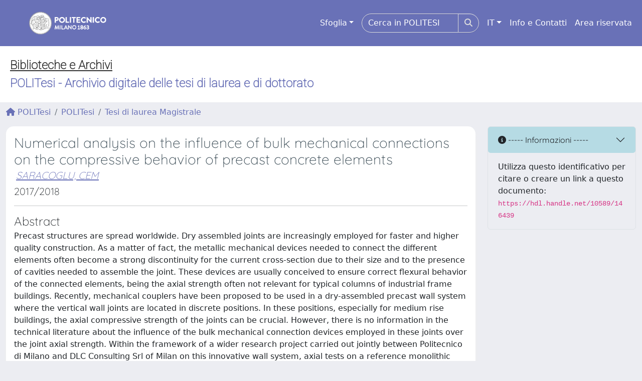

--- FILE ---
content_type: text/html;charset=utf-8
request_url: https://www.politesi.polimi.it/handle/10589/146439
body_size: 49473
content:
<!DOCTYPE html>
<html lang="it">
<head>
	<meta charset="utf-8">
	<meta http-equiv="X-UA-Compatible" content="IE=edge">
	<meta name="viewport" content="width=device-width, initial-scale=1.0">
	<link rel="shortcut icon"  href="/sr/favicon.ico" />
<link rel="stylesheet" href="/sr/jquery-ui/jquery-ui.min.css">
<link rel="stylesheet" type="text/css" href="https://static.cineca.it/jd/npm/jgrowl@1.4.9/jquery.jgrowl.min.css" />
<link rel="stylesheet" href="https://static.cineca.it/jd/npm/select2@4.0.13/dist/css/select2.min.css" />
<link rel="stylesheet" href="https://static.cineca.it/jd/npm/select2-bootstrap-5-theme@1.1.1/dist/select2-bootstrap-5-theme.min.css" />
<link rel="stylesheet" href="/sr/cineca/css/bootstrap-ricerca.min.css">
<link rel="stylesheet" href="/sr/local.css"><title>Numerical analysis on the influence of bulk mechanical connections on the compressive behavior of precast concrete elements</title>
	<script src="https://static.cineca.it/jd/npm/jquery@3.7.1/dist/jquery.min.js" integrity="sha512-v2CJ7UaYy4JwqLDIrZUI/4hqeoQieOmAZNXBeQyjo21dadnwR+8ZaIJVT8EE2iyI61OV8e6M8PP2/4hpQINQ/g==" crossorigin="anonymous"></script>
<script type="text/javascript" src="/sr/jquery-ui/jquery-ui.min.js"></script>
<script type="text/javascript" src="/sr/jquery-ui-i18n/jquery.ui.datepicker-it.latest.js" charset="utf-8"></script>
<script src="https://static.cineca.it/jd/npm/bootstrap@5.2.3/dist/js/bootstrap.bundle.min.js" integrity="sha384-kenU1KFdBIe4zVF0s0G1M5b4hcpxyD9F7jL+jjXkk+Q2h455rYXK/7HAuoJl+0I4" crossorigin="anonymous"></script>
<script src="https://static.cineca.it/jd/npm/jgrowl@1.4.9/jquery.jgrowl.min.js"></script>
<script src="https://static.cineca.it/jd/npm/select2@4.0.13/dist/js/select2.full.min.js"></script>
<script src="https://static.cineca.it/jd/npm/blueimp-tmpl@3.20.0/js/tmpl.min.js"></script><script type="text/javascript" src="/sr/jquery/js/jquery.displaytag-ajax-1.2.js"></script>
<script src="https://static.cineca.it/jd/npm/js-cookie@3.0.5/dist/js.cookie.min.js" integrity="sha256-WCzAhd2P6gRJF9Hv3oOOd+hFJi/QJbv+Azn4CGB8gfY=" crossorigin="anonymous" referrerpolicy="no-referrer"></script>
<script>
	var JQ = $;
	var j = $;
</script>
<script type="text/javascript">
</script>
<script type="text/javascript" src="/sr/cineca/js/cilea.js?fwkVersion=26.1.0.0"></script>
<script type="text/javascript" src="/sr/cineca/js/fragment.js?fwkVersion=26.1.0.0"></script>
<script type="text/javascript" src="/sr/cineca/js/treeview.js?fwkVersion=26.1.0.0"></script>
<script type="text/javascript" src="/sr/cineca/js/ap-tool.js?fwkVersion=26.1.0.0"></script>
<span style="display:none;" id="rememberToSaveText">Attenzione: i dati modificati non sono ancora stati salvati. Per confermare inserimenti o cancellazioni di voci è necessario confermare con il tasto SALVA/INSERISCI in fondo alla pagina</span>
<script type="text/javascript" src="/sr/cineca/js/print.js?fwkVersion=26.1.0.0"></script>
<script type="text/javascript" src="/sr/cineca/js/widget.js?fwkVersion=26.1.0.0"></script>
<script type="text/javascript" src="/sr/cineca/js/layout.js?fwkVersion=26.1.0.0"></script>




<script type="text/javascript">
	var authenticatedPersonId='';
	var authenticatedUser=false;
</script>
<script type="text/javascript" src="https://www.politesi.polimi.it/static/js/utils.js"></script>
	<script type="text/javascript" src="https://www.politesi.polimi.it/static/js/choice-support.js"></script>
<script type="text/javascript">
				j(document).ready(function() {
					j('body').on('change','#itemxpage', function() {
						var dspaceObjectId = $('#dspaceObjectId').val();
						if (dspaceObjectId != null && dspaceObjectId != '') {
							$('#modal_display_item').modal('toggle');
							showEventLog(dspaceObjectId, '1', this.value);
						}
					});
					j('body').on('click',"#modal_display_item .pagination li:not('.active') .page-link", function(event) {
						var pagesize = $('#itemxpage').val();
						var dspaceObjectId = $('#dspaceObjectId').val();
						var url = new URL(this.href);
						var page = url.searchParams.get("page");
						if (page == null || isNaN(page)){
							page = 1;
						}
						if (dspaceObjectId != null && dspaceObjectId != '') {
							$('#modal_display_item').modal('toggle');
							showEventLog(dspaceObjectId,page, pagesize);
						}
						return false;
					});
				});
				function showEventLog(dsoId, page, pagesize) {
					   var url = "/dspaceObjectEventLog/widgetSearch.modal";
					jQuery.ajax({
						url: url,
						method: 'GET',
						data: {dspaceObjectId: dsoId, posting: 1, modalSize: 'xlarge', page: page, pageSize: pagesize},
						success: function(data) {
			                var $modal = $(data);
			                $modal.attr('id','modal_display_item');
							$('body').append($modal);
							var myModal = new bootstrap.Modal(document.getElementById('modal_display_item'), {backdrop: true});
							myModal.show();
			                $modal.filter('.modal').on('hidden.bs.modal', function(){
			                	$modal.remove();
							});
			                
						}
					});
				}
				</script>
<script type"text/javascript">
$(document).ready(function() {
	checkMoreless();
});
function checkMoreless() {
	if($('.moreless-more').length) {
		var more = $('<a class="btn-link"></a>').html('&nbsp;espandi');	
		more.click(function(){
			var moretext = $(this).next('.moreless-more');
			var lesstext = $(this).prev('.moreless-fixed');		
			lesstext.html(lesstext.html().substring(0, lesstext.html().length-3));		
			moretext.toggleClass('hide');
			$(this).toggleClass('hide');
			var less = $('<a class="btn-link"></a>').html('&nbsp;comprimi');
			less.click(function(){
				var moretext = $(this).prev('.moreless-more');
				moretext.toggleClass('hide');
				$(this).toggleClass('hide');
				moretext.prev('a').toggleClass('hide');
				var elements = document.getElementsByTagName('span');
				for (var i = 0; i < elements.length; i++) {				
					if((elements[i].className).indexOf('moreless-fixed') > -1) {
						if(elements[i].innerHTML.indexOf('...') == -1){
							elements[i].innerHTML=elements[i].innerHTML+'...';												
						}
					}
				}
			});
			moretext.after(less);
		});	
		$('.moreless-more').before(more);
		$('.moreless-more').toggleClass('hide');
		
	}
}
</script><script>
      window.customCookieJsonConfigPath='/sr/cookie-config.json';
    </script>
	<script src="https://static.iu.cineca.it/v1/default.js"></script>
	<script type="text/javascript">
	function isThirdPartyCookieEnabled() {
		var cookieString = Cookies.get('cc_cookie');
		if (cookieString==null||cookieString=="")
			return false;
		var cookieJson = JSON.parse(cookieString);
		var retValue = false;
		$.each(cookieJson.level , function (key, value) {
			if(value == 'thirdParty')
				retValue = true;
		});
		return retValue;
	}
	$(document).on('click', '.c-bn', function() { 
		Cookies.set('thirdParty',isThirdPartyCookieEnabled(), { path: '/'});
	});
	Cookies.set('thirdParty',isThirdPartyCookieEnabled(), { path: '/' });
	</script>
<script type="text/javascript">
	$(document).ready(function() {
		if (typeof trackEventCategoryDone === "undefined") {
			
			trackEvent('trackPageView');
		}
	});
	</script>
<script type="text/javascript" src="/sr/local.js?fwkVersion=26.1.0.0"></script>

	
	
	
	
	
	
	
	
<link rel="schema.DCTERMS" href="http://purl.org/dc/terms/" />
<link rel="schema.DC" href="http://purl.org/dc/elements/1.1/" />
<meta name="DC.contributor" content="DAL LAGO, BRUNO ALBERTO" />
<meta name="DC.creator" content="SARACOGLU, CEM" />
<meta name="DCTERMS.dateAccepted" content="2019-05-28T12:57:48Z" scheme="DCTERMS.W3CDTF" />
<meta name="DCTERMS.available" content="2019-05-28T12:57:48Z" scheme="DCTERMS.W3CDTF" />
<meta name="DCTERMS.issued" content="2019-04-16" scheme="DCTERMS.W3CDTF" />
<meta name="DC.identifier" content="http://hdl.handle.net/10589/146439" scheme="DCTERMS.URI" />
<meta name="DC.language" content="eng" xml:lang="it_IT" scheme="DCTERMS.RFC1766" />
<meta name="DC.title" content="Numerical analysis on the influence of bulk mechanical connections on the compressive behavior of precast concrete elements" xml:lang="it_IT" />
<meta name="DC.type" content="Tesi di laurea Magistrale" xml:lang="it_IT" />
<meta name="DC.contributor" content="FERRARA, LIBERATO" />
<meta name="DC.relation" content="ING I - Scuola di Ingegneria Civile, Ambientale e Territoriale" xml:lang="it_IT" />
<meta name="DC.description" content="LAUREA MAGISTRALE" xml:lang="it_IT" />
<meta name="DC.description" content="Le strutture prefabbricate sono diffuse in tutto il mondo. I giunti assemblati a secco sono sempre più impiegati per una costruzione più veloce e di qualità superiore. I dispositivi meccanici metallici impiegati per collegare i diversi elementi spesso consistono in una forte discontinuità per la sezione trasversale corrente a causa delle loro dimensioni e della presenza di cavità necessarie per assemblare il giunto. Questi dispositivi sono generalmente concepiti per garantire il corretto comportamento alla flessione degli elementi collegati, essendo la resistenza assiale spesso non rilevante per i tipici pilastri di edifici a telaio prefabbricati. Recentemente, gli accoppiamenti meccanici sono stati proposti per essere utilizzati in un sistema di pareti prefabbricate assemblate a secco in cui i giunti verticali delle pareti sono posizionati in posizioni discrete. In queste posizioni, soprattutto per edifici di media altezza, la resistenza a compressione assiale dei giunti può essere cruciale. Tuttavia, non vi sono informazioni nella letteratura tecnica sull'influenza dei dispositivi di connessione meccanica sulla resistenza assiale del giunto. Nell'ambito di un più ampio progetto di ricerca realizzato congiuntamente tra Politecnico di Milano e DLC Consulting Srl di Milano su questo innovativo sistema a parete, sono stati effettuati test assiali su un campione monolitico di riferimento e tre campioni di giunto meccanico con differenti dettagli, evidenziando un’inattesa diminuzione significativa della resistenza assiale dei giunti. Questa tesi ha lo scopo di far luce su questo problema, eseguendo una ricerca numerica attraverso analisi statiche non lineari eseguite con il software Abaqus. Viene condotto uno studio parametrico per studiare gli effetti della sostituzione di un'area in calcestruzzo con inserti in acciaio o cavità, considerati separatamente. Un modello del giunto monolitico di riferimento testato nell'ambito del suddetto programma è validato rispetto ai risultati sperimentali. Quindi, i tre giunti con connessioni meccaniche sono stati modellati e sottoposti ad analisi statiche non lineari. La differenza riscontrata tra risultati sperimentali e numerici è stata poi avvalorata da ulteriori modelli che hanno incluso difetti di configurazione del test e di assemblaggio dei campioni che sono stati identificati in seguito a una revisione critica della precedente attività sperimentale." xml:lang="it_IT" />
<meta name="DC.description" content="Precast structures are spread worldwide. Dry assembled joints are increasingly employed for faster and higher quality construction. As a matter of fact, the metallic mechanical devices needed to connect the different elements often become a strong discontinuity for the current cross-section due to their size and to the presence of cavities needed to assemble the joint. These devices are usually conceived to ensure correct flexural behavior of the connected elements, being the axial strength often not relevant for typical columns of industrial frame buildings. Recently, mechanical couplers have been proposed to be used in a dry-assembled precast wall system where the vertical wall joints are located in discrete positions. In these positions, especially for medium rise buildings, the axial compressive strength of the joints can be crucial. However, there is no information in the technical literature about the influence of the bulk mechanical connection devices employed in these joints over the joint axial strength. Within the framework of a wider research project carried out jointly between Politecnico di Milano and DLC Consulting Srl of Milan on this innovative wall system, axial tests on a reference monolithic benchmark and three single joint specimens have been carried out, showing an unexpected relevant axial strength loss of the mechanically jointed elements. This thesis is aimed at shedding light over this issue, by performing a numerical investigation through nonlinear static analyses performed with the software Abaqus. A parametric study is performed to investigate the effects of the replacement of a concrete area with steel elements or cavities, considered separately. A model of the reference benchmark tested within the above-mentioned program is validated against the experimental results. Then, the three complex joints provided with mechanical connections differing from specific reinforcement or filling details have been modeled and subjected to static nonlinear analyses. The difference found between experimental and numerical results has been then explained by further models including flaws of test setup and specimen assemblage procedure which have been identified following a critical review of the previous experimental activity." xml:lang="it_IT" />
<meta name="DC.subject" content="connessioni meccaniche; comportamento a compressione del calcestruzzo; strutture prefabbricate; modellazione FEM; modello di danneggiamento plastico" xml:lang="it_IT" />
<meta name="DC.subject" content="mechanical connections; compressive behavior of concrete; precast structures; FEM modeling; concrete damage plasticity" xml:lang="it_IT" />
<meta name="DC.subject" content="ICAR/09 TECNICA DELLE COSTRUZIONI" xml:lang="it_IT" />
<meta name="DC.relation" content="2017/2018" xml:lang="it_IT" />
<meta name="DC.publisher" content="Italy" xml:lang="it_IT" />
<meta name="DC.publisher" content="Politecnico di Milano" xml:lang="it_IT" />
<meta name="DC.type" content="tesi senza controrelatore" xml:lang="it_IT" />
<meta name="DC.description" content="20190528, Cerè." xml:lang="it_IT" />
<meta name="DC.description" content="restricted" xml:lang="en" />
<meta name="DC.relation" content="INGEGNERIA CIVILE - CIVIL ENGINEERING" xml:lang="it_IT" />
<meta name="DC.description" content="reserved" xml:lang="en" />
<meta name="DC.date" content="2023/09/28 11:59:44" xml:lang="*" scheme="DCTERMS.W3CDTF" />
<meta name="DC.date" content="1695895184265" xml:lang="*" scheme="DCTERMS.W3CDTF" />
<meta name="DC.subject" content="mechanical connections" xml:lang="*" />
<meta name="DC.subject" content="compressive behavior of concrete" xml:lang="*" />
<meta name="DC.subject" content="precast structures" xml:lang="*" />
<meta name="DC.subject" content="FEM modeling" xml:lang="*" />
<meta name="DC.subject" content="concrete damage plasticity" xml:lang="*" />
<meta name="DC.subject" content="connessioni meccaniche" xml:lang="*" />
<meta name="DC.subject" content="comportamento a compressione del calcestruzzo" xml:lang="*" />
<meta name="DC.subject" content="strutture prefabbricate" xml:lang="*" />
<meta name="DC.subject" content="modellazione FEM" xml:lang="*" />
<meta name="DC.subject" content="modello di danneggiamento plastico" xml:lang="*" />

<meta name="citation_title" content="Numerical analysis on the influence of bulk mechanical connections on the compressive behavior of precast concrete elements" />
<meta name="citation_date" content="2017/2018" />
<meta name="citation_abstract_html_url" content="https://www.politesi.polimi.it/handle/10589/146439" />
<meta name="citation_language" content="eng" />
<meta name="citation_keywords" content="connessioni meccaniche; comportamento a compressione del calcestruzzo; strutture prefabbricate; modellazione FEM; modello di danneggiamento plastico" />
<meta name="citation_publisher" content="Politecnico di Milano" />

	
	
	
	
	<script type="text/javascript">
	$(document).on('click', '.c-bn', function() { 
		location.reload();
	});
	</script>

	



</head>
<body class="body-default body-anonymous">
	



<header class="navbar navbar-expand-md navbar-dark bg-primary layout-top bg-primary iu-hide">
	<nav class="container-fluid flex-wrap flex-md-nowrap" aria-label="menu top">
		<a class="navbar-brand ps-0 pt-0 pb-0 pe-3" href="https://www.polimi.it" aria-label="link homepage" id="uiLogoLink">
			<img src="/sr/logo_unitesi.png" alt="POLITesi" id="uiLogoImg" class="d-block my-1 navbar-brand-img"/>
		</a>
		<a class="navbar-brand ps-3 pt-0 pb-0 pe-3 me-3" href="" aria-label="link homepage università" id="customerLogoLink">
			<img src="/image/logo_customer.png" alt="POLITesi" id="clientLogoImg" class="d-block my-1 navbar-brand-img"/>
		</a>
		<button class="navbar-toggler" type="button" data-bs-toggle="collapse" data-bs-target="#navbarSupportedContent" aria-controls="navbarSupportedContent" aria-expanded="false" aria-label="mostra/nascondi menu">
			<span class="fas fa-bars"></span>
		</button>
		<div class="collapse navbar-collapse" id="navbarSupportedContent">
			<ul class="navbar-nav flex-row flex-wrap pt-2 py-md-0">
				







	
</ul>
			<ul class="navbar-nav flex-row flex-wrap ms-md-auto">
				<li class="nav-item col-6 col-md-auto " id="topNavHome">
					<a class="nav-link p-2" href="https://www.politesi.polimi.it/">&emsp;</a>
				</li>
				<li class="nav-item col-6 col-md-auto dropdown">
					<a class="nav-link p-2 dropdown-toggle" href="#" id="navbarDropdownBrowse" role="button" data-bs-toggle="dropdown" aria-haspopup="true" aria-expanded="false">
						Sfoglia</a>
					<div class="dropdown-menu" aria-labelledby="navbarDropdownBrowse">
						<a class="dropdown-item" href="https://www.politesi.polimi.it/browse?type=title">Title</a>
						<a class="dropdown-item" href="https://www.politesi.polimi.it/browse?type=author">Autore</a>
						<a class="dropdown-item" href="https://www.politesi.polimi.it/browse?type=contributorSupervisor">Relatore</a>
						<a class="dropdown-item" href="https://www.politesi.polimi.it/browse?type=dateIssued">Data</a>
						<a class="dropdown-item" href="https://www.politesi.polimi.it/browse?type=relationSchool">Scuola</a>
						<a class="dropdown-item" href="https://www.politesi.polimi.it/browse?type=relationCourse">Corso</a>
						<a class="dropdown-item" href="https://www.politesi.polimi.it/browse?type=subjectMiur">settore SSD</a>
						<a class="dropdown-item" href="https://www.politesi.polimi.it/browse?type=descriptionResearchstructure">Struttura di Ricerca</a>
						<a class="dropdown-item" href="https://www.politesi.polimi.it/browse?type=contributorAdvisor">Correlatore</a>
						</div>
				</li>
			</ul>
			<form class="navbar-search-top d-flex" action="https://www.politesi.polimi.it/simple-search" method="get" role="search">
				<div class="input-group p-2">
					<input class="form-control bg-primary layout-top-input" type="search" placeholder="Cerca in POLITESI" name="query" id="tequery" size="25" aria-label="Cerca in POLITESI">
					<button class="btn btn-primary layout-top-input-btn" type="submit"><span class="fas fa-search"></span></button>
				</div>
			</form>
			<ul class="navbar-nav flex-row flex-wrap">
		 		<li class="nav-item col-6 col-md-auto dropdown">
					<a class="nav-link p-2 dropdown-toggle" href="#" id="navbarDropdownLanguage" role="button" data-bs-toggle="dropdown" aria-haspopup="true" aria-expanded="false">
						IT</a>
					<div class="dropdown-menu dropdown-menu-end" aria-labelledby="navbarDropdownLanguage">
						<a class="dropdown-item" href="javascript:reloadLanguageModuleAll('https://www.politesi.polimi.it',['ir'],'/language/change.json','it');" ><img src="/sr/cineca/images/flag/flag_it.png" alt="Italiano" title=""/>&nbsp;Italiano</a>
						<a class="dropdown-item" href="javascript:reloadLanguageModuleAll('https://www.politesi.polimi.it',['ir'],'/language/change.json','en');" ><img src="/sr/cineca/images/flag/flag_en.png" alt="English" title="English"/>&nbsp;English</a>
							</div>
				</li>
				<li class="nav-item col-6 col-md-auto ">
					









<script type="text/javascript">
<!-- Javascript starts here
document.write('<a class="nav-link p-2" href="#" onClick="var popupwin = window.open(\'/static/help/polimi/help.html\',\'dspacepopup\',\'height=600,width=850,resizable,scrollbars\');popupwin.focus();return false;">Info e Contatti</a>');
// -->
</script><noscript><a href="/static/help/polimi/help.html" target="dspacepopup">Info e Contatti</a></noscript>
</li>
				<li class="nav-item col-6 col-md-auto dropdown"><a class="nav-link p-2" href="https://www.politesi.polimi.it/securityLanding.htm">Area riservata</a></li>
				</ul>
		</div>
	</nav>
</header>




<div class="site-header iu-hide bg-secondary text-white">
				<div class="site-title CinecaSiteIntroduction" id="headerText">
					<div>
						<a href="http://www.biblio.polimi.it"  target="_blank" class="text-dark fs-4 fw-bolder">Biblioteche e Archivi</a><br><span class="fs-4 fw-bolder">
POLITesi - Archivio digitale delle tesi di laurea e di dottorato</span></div>
				</div>
			</div>
		<div class="container-xxl ps-0 pe-0 layout-no-sidebar" id="mainContainerDiv">
		



<main class="layout-main" id="content">
			<div class="container-fluid page-content">
	        	<nav aria-label="breadcrumb" class="mt-2 iu-hide">
	<form name="breadCrumbsForm" id="breadCrumbsForm" method="post">
		<ol class="breadcrumb rounded">
			<li class="breadcrumb-item"><a href="/"><i class="fas fa-home" title=" POLITesi"></i> POLITesi</a></li>
		
		
			
				<li class="breadcrumb-item"><a href="/handle/10589/1">POLITesi</a></li>
			
			<li class="breadcrumb-item"><a href="/handle/10589/2">Tesi di laurea Magistrale</a></li></ol>
	</form>
</nav>

















































	
	
		
		
	










<p class="searchIndexItemDescription abstractEng">Precast structures are spread worldwide. Dry assembled joints are increasingly employed for faster and higher quality construction. As a matter of fact, the metallic mechanical devices needed to connect the different elements often become a strong discontinuity for the current cross-section due to their size and to the presence of cavities needed to assemble the joint. These devices are usually conceived to ensure correct flexural behavior of the connected elements, being the axial strength often not relevant for typical columns of industrial frame buildings. Recently, mechanical couplers have been proposed to be used in a dry-assembled precast wall system where the vertical wall joints are located in discrete positions. In these positions, especially for medium rise buildings, the axial compressive strength of the joints can be crucial. However, there is no information in the technical literature about the influence of the bulk mechanical connection devices employed in these joints over the joint axial strength. Within the framework of a wider research project carried out jointly between Politecnico di Milano and DLC Consulting Srl of Milan on this innovative wall system, axial tests on a reference monolithic benchmark and three single joint specimens have been carried out, showing an unexpected relevant axial strength loss of the mechanically jointed elements. This thesis is aimed at shedding light over this issue, by performing a numerical investigation through nonlinear static analyses performed with the software Abaqus. A parametric study is performed to investigate the effects of the replacement of a concrete area with steel elements or cavities, considered separately. A model of the reference benchmark tested within the above-mentioned program is validated against the experimental results. Then, the three complex joints provided with mechanical connections differing from specific reinforcement or filling details have been modeled and subjected to static nonlinear analyses. The difference found between experimental and numerical results has been then explained by further models including flaws of test setup and specimen assemblage procedure which have been identified following a critical review of the previous experimental activity.</p>
<p class="searchIndexItemDescription abstractIta">Le strutture prefabbricate sono diffuse in tutto il mondo. I giunti assemblati a secco sono sempre più impiegati per una costruzione più veloce e di qualità superiore. I dispositivi meccanici metallici impiegati per collegare i diversi elementi spesso consistono in una forte discontinuità per la sezione trasversale corrente a causa delle loro dimensioni e della presenza di cavità necessarie per assemblare il giunto. Questi dispositivi sono generalmente concepiti per garantire il corretto comportamento alla flessione degli elementi collegati, essendo la resistenza assiale spesso non rilevante per i tipici pilastri di edifici a telaio prefabbricati. Recentemente, gli accoppiamenti meccanici sono stati proposti per essere utilizzati in un sistema di pareti prefabbricate assemblate a secco in cui i giunti verticali delle pareti sono posizionati in posizioni discrete. In queste posizioni, soprattutto per edifici di media altezza, la resistenza a compressione assiale dei giunti può essere cruciale. Tuttavia, non vi sono informazioni nella letteratura tecnica sull&#039;influenza dei dispositivi di connessione meccanica sulla resistenza assiale del giunto. Nell&#039;ambito di un più ampio progetto di ricerca realizzato congiuntamente tra Politecnico di Milano e DLC Consulting Srl di Milano su questo innovativo sistema a parete, sono stati effettuati test assiali su un campione monolitico di riferimento e tre campioni di giunto meccanico con differenti dettagli, evidenziando un’inattesa diminuzione significativa della resistenza assiale dei giunti. Questa tesi ha lo scopo di far luce su questo problema, eseguendo una ricerca numerica attraverso analisi statiche non lineari eseguite con il software Abaqus. Viene condotto uno studio parametrico per studiare gli effetti della sostituzione di un&#039;area in calcestruzzo con inserti in acciaio o cavità, considerati separatamente. Un modello del giunto monolitico di riferimento testato nell&#039;ambito del suddetto programma è validato rispetto ai risultati sperimentali. Quindi, i tre giunti con connessioni meccaniche sono stati modellati e sottoposti ad analisi statiche non lineari. La differenza riscontrata tra risultati sperimentali e numerici è stata poi avvalorata da ulteriori modelli che hanno incluso difetti di configurazione del test e di assemblaggio dei campioni che sono stati identificati in seguito a una revisione critica della precedente attività sperimentale.</p>





		
	

<div class="row">

<div class="col-lg-12 col-xl-9">
	<div class="card">
	<div class="card-body">
		<div>
			
			
			
			
			
			
				
					
					
				
			
				
			
				
			
				
			
				
			
				
			
			
			
			
			
			<h3 class="mb-1 text-secondary">Numerical analysis on the influence of bulk mechanical connections on the compressive behavior of precast concrete elements</h3>
			<h5>




























	
	


	
		
		
		
		
		
	





	
	
	
	
	
	
	
		
		
		
		
		
			
			
			
		
		
		
		
			
			
				
				
					
					
					
					
						
							
						
						
					
				
				
				
				
				
				
				
				
				
				
				
			
			
		
		
		
		
	


<em><span class="contributor internalContributor internalContributora81cb057-8be0-616b-e053-1605fe0a889a m-1"><a href="/browse?type=author&authority=10551474%40polimi.it" class="authority author">SARACOGLU, CEM</a></span></em>

</h5>
			<h5>2017/2018</h5>
			<hr/>
			
				<h4 class="mb-1">Abstract</h4>
				Precast structures are spread worldwide. Dry assembled joints are increasingly employed for faster and higher quality construction. As a matter of fact, the metallic mechanical devices needed to connect the different elements often become a strong discontinuity for the current cross-section due to their size and to the presence of cavities needed to assemble the joint. These devices are usually conceived to ensure correct flexural behavior of the connected elements, being the axial strength often not relevant for typical columns of industrial frame buildings. Recently, mechanical couplers have been proposed to be used in a dry-assembled precast wall system where the vertical wall joints are located in discrete positions. In these positions, especially for medium rise buildings, the axial compressive strength of the joints can be crucial. However, there is no information in the technical literature about the influence of the bulk mechanical connection devices employed in these joints over the joint axial strength. Within the framework of a wider research project carried out jointly between Politecnico di Milano and DLC Consulting Srl of Milan on this innovative wall system, axial tests on a reference monolithic benchmark and three single joint specimens have been carried out, showing an unexpected relevant axial strength loss of the mechanically jointed elements. This thesis is aimed at shedding light over this issue, by performing a numerical investigation through nonlinear static analyses performed with the software Abaqus. A parametric study is performed to investigate the effects of the replacement of a concrete area with steel elements or cavities, considered separately. A model of the reference benchmark tested within the above-mentioned program is validated against the experimental results. Then, the three complex joints provided with mechanical connections differing from specific reinforcement or filling details have been modeled and subjected to static nonlinear analyses. The difference found between experimental and numerical results has been then explained by further models including flaws of test setup and specimen assemblage procedure which have been identified following a critical review of the previous experimental activity.
			
		</div>
	<div class="dspace-display-item tabbable page-tabs mt-3">
		<h5>
		<ul class="nav nav-tabs border-bottom fw-bold">
			<li class="nav-item"><a class="nav-link active" href="#tab_default" onclick="changeItemView('simple');" data-bs-toggle="tab">Scheda breve</a></li>
			<li class="nav-item"><a class="nav-link " href="#tab_default" onclick="changeItemView('complete');" data-bs-toggle="tab">Scheda completa</a></li>
			
			
			
			
					
			
			
		</ul>
		</h5>
		<div class="tab-content">
			<div class="tab-pane active fade show" id="tab_default">
				

















































	
	
	




















<div class="itemDisplayTable container-fluid g-3">
	
		
		
		
		
		
		
	
		
		
		
		
		
		
			
			
			
			
			
				
			
			
				
					
						
						
							 
							 
								

























	
	
	
	
	
	
	<div class="line form-group row metadataFieldValue pt-2 pb-2 dc_contributor_supervisor" id="dc.contributor.supervisor_line" >
		
		<div class="line-label col-md-12"><label for="dc.contributor.supervisor" class="control-label   metadataFieldLabel dc_contributor_supervisor">
	<span class="line-label-text">Relatore</span>
	
	
    	
        
        	
			
        
    
	
	
</label></div>
		<div class="line-content col-sm-12" id="dc.contributor.supervisor_content">
			
				
				<em><a href="/browse?type=contributorSupervisor&authority=10064974%40polimi.it" class="authority contributorSupervisor">FERRARA, LIBERATO</a></em>
			
			
			
			
		</div>
	</div>

							 
						
					
				
				
			
		
	
		
		
		
		
		
		
			
			
			
			
			
				
			
			
				
					
						
						
							 
							 
								

























	
	
	
	
	
	
	<div class="line form-group row metadataFieldValue pt-2 pb-2 dc_contributor_advisor" id="dc.contributor.advisor_line" >
		
		<div class="line-label col-md-12"><label for="dc.contributor.advisor" class="control-label   metadataFieldLabel dc_contributor_advisor">
	<span class="line-label-text">Correlatore/i</span>
	
	
    	
        
        	
			
        
    
	
	
</label></div>
		<div class="line-content col-sm-12" id="dc.contributor.advisor_content">
			
				
				<em>DAL LAGO, BRUNO ALBERTO</em>
			
			
			
			
		</div>
	</div>

							 
						
					
				
				
			
		
	
		
		
		
		
		
		
			
			
			
			
			
				
			
			
				
					
						
						
							 
							 
								

























	
	
	
	
	
	
	<div class="line form-group row metadataFieldValue pt-2 pb-2 dc_relation_school" id="dc.relation.school_line" >
		
		<div class="line-label col-md-12"><label for="dc.relation.school" class="control-label   metadataFieldLabel dc_relation_school">
	<span class="line-label-text">Scuola / Dip.</span>
	
	
    	
        
        	
			
        
    
	
	
</label></div>
		<div class="line-content col-sm-12" id="dc.relation.school_content">
			
				
				<em>ING I - Scuola di Ingegneria Civile, Ambientale e Territoriale</em>
			
			
			
			
		</div>
	</div>

							 
						
					
				
				
			
		
	
		
		
		
		
		
		
			
			
			
			
			
				
			
			
				
					
						
						
							 
							 
								

























	
	
	
	
	
	
	<div class="line form-group row metadataFieldValue pt-2 pb-2 dc_date_issued" id="dc.date.issued_line" >
		
		<div class="line-label col-md-12"><label for="dc.date.issued" class="control-label   metadataFieldLabel dc_date_issued">
	<span class="line-label-text">Data</span>
	
	
    	
        
        	
			
        
    
	
	
</label></div>
		<div class="line-content col-sm-12" id="dc.date.issued_content">
			
				
				<em>16-apr-2019</em>
			
			
			
			
		</div>
	</div>

							 
						
					
				
				
			
		
	
		
		
		
		
		
		
			
			
			
			
			
				
			
			
				
					
						
						
							 
							 
								

























	
	
	
	
	
	
	<div class="line form-group row metadataFieldValue pt-2 pb-2 dc_relation_academicyear" id="dc.relation.academicyear_line" >
		
		<div class="line-label col-md-12"><label for="dc.relation.academicyear" class="control-label   metadataFieldLabel dc_relation_academicyear">
	<span class="line-label-text">Anno accademico</span>
	
	
    	
        
        	
			
        
    
	
	
</label></div>
		<div class="line-content col-sm-12" id="dc.relation.academicyear_content">
			
				
				<em>2017/2018</em>
			
			
			
			
		</div>
	</div>

							 
						
					
				
				
			
		
	
		
		
		
		
		
		
	
		
		
		
		
		
		
			
			
			
			
			
				
			
			
				
					
						
						
							 
							 
								

























	
	
	
	
	
	
	<div class="line form-group row metadataFieldValue pt-2 pb-2 dc_description_abstractita" id="dc.description.abstractita_line" >
		
		<div class="line-label col-md-12"><label for="dc.description.abstractita" class="control-label   metadataFieldLabel dc_description_abstractita">
	<span class="line-label-text">Abstract in italiano</span>
	
	
    	
        
        	
			
        
    
	
	
</label></div>
		<div class="line-content col-sm-12" id="dc.description.abstractita_content">
			
				
				<em>Le strutture prefabbricate sono diffuse in tutto il mondo. I giunti assemblati a secco sono sempre pi&ugrave; impiegati per una costruzione pi&ugrave; veloce e di qualit&agrave; superiore. I dispositivi meccanici metallici impiegati per collegare i diversi elementi spesso consistono in una forte discontinuit&agrave; per la sezione trasversale corrente a causa delle loro dimensioni e della presenza di cavit&agrave; necessarie per assemblare il giunto. Questi dispositivi sono generalmente concepiti per garantire il corretto comportamento alla flessione degli elementi collegati, essendo la resistenza assiale spesso non rilevante per i tipici pilastri di edifici a telaio prefabbricati. Recentemente, gli accoppiamenti meccanici sono stati proposti per essere utilizzati in un sistema di pareti prefabbricate assemblate a secco in cui i giunti verticali delle pareti sono posizionati in posizioni discrete. In queste posizioni, soprattutto per edifici di media altezza, la resistenza a compressione assiale dei giunti pu&ograve; essere cruciale. Tuttavia, non vi sono informazioni nella letteratura tecnica sull'influenza dei dispositivi di connessione meccanica sulla resistenza assiale del giunto. Nell'ambito di un pi&ugrave; ampio progetto di ricerca realizzato congiuntamente tra Politecnico di Milano e DLC Consulting Srl di Milano su questo innovativo sistema a parete, sono stati effettuati test assiali su un campione monolitico di riferimento e tre campioni di giunto meccanico con differenti dettagli, evidenziando un&rsquo;inattesa diminuzione significativa della resistenza assiale dei giunti. Questa tesi ha lo scopo di far luce su questo problema, eseguendo una ricerca numerica attraverso analisi statiche non lineari eseguite con il software Abaqus. Viene condotto uno studio parametrico per studiare gli effetti della sostituzione di un'area in calcestruzzo con inserti in acciaio o cavit&agrave;, considerati separatamente. Un modello del giunto monolitico di riferimento testato nell'ambito del suddetto programma &egrave; validato rispetto ai risultati sperimentali. Quindi, i tre giunti con connessioni meccaniche sono stati modellati e sottoposti ad analisi statiche non lineari. La differenza riscontrata tra risultati sperimentali e numerici &egrave; stata poi avvalorata da ulteriori modelli che hanno incluso difetti di configurazione del test e di assemblaggio dei campioni che sono stati identificati in seguito a una revisione critica della precedente attivit&agrave; sperimentale.</em>
			
			
			
			
		</div>
	</div>

							 
						
					
				
				
			
		
	
		
		
		
		
		
		
	
		
		
		
		
		
		
			
			
			
			
			
				
			
			
				
					
						
						
							 
							 
								

























	
	
	
	
	
	
	<div class="line form-group row metadataFieldValue pt-2 pb-2 dc_type" id="dc.type_line" >
		
		<div class="line-label col-md-12"><label for="dc.type" class="control-label   metadataFieldLabel dc_type">
	<span class="line-label-text">Tipo di documento</span>
	
	
    	
        
        	
			
        
    
	
	
</label></div>
		<div class="line-content col-sm-12" id="dc.type_content">
			
				
				<em>Tesi di laurea Magistrale</em>
			
			
			
			
		</div>
	</div>

							 
						
					
				
				
			
		
	
	
	
		
		

























	
	
	
	
	
	
	<div class="line form-group row metadataFieldValue pt-2 pb-2 dspace_collection" id="dspace_collection_line" >
		
		<div class="line-label col-md-12"><label for="dspace_collection" class="control-label   metadataFieldLabel dspace_collection">
	<span class="line-label-text">Appare nelle tipologie:</span>
	
	
    	
        
        	
			
        
    
	
	
</label></div>
		<div class="line-content col-sm-12" id="dspace_collection_content">
			
				
				<a href="/handle/10589/2">Tesi di laurea Magistrale</a>
			
			
			
			
		</div>
	</div>

	
</div>




			</div>
		</div>
	</div></div>
	</div>

	
		





















<script type="text/x-tmpl" id="tmpLicenseDetail">
<div class="d-flex align-items-center">
	{% if (o.licenseImage != null) { %}
		<div class="flex-shrink-0">
			{% if (o.licenseLegal != null) { %}
				<a href="{%= o.licenseLegal %}" target="_blank">
			{% } %}
			<img src="{%= o.licenseImage %}" />
			{%if (o.licenseLegal != null) {  %}
				</a>
			{% }  %}
		</div>
	{% } %}
	<div class="flex-grow-1 ms-3">
		{% if (o.licenseLegal != null) { %}
			<a href="{%= o.licenseLegal %}" target="_blank">
		{% } %}
		{%# o.licenseName %}
		{%if (o.licenseLegal != null) {  %}
			</a>
		{% }  %}
	</div>
</div>
</script>

<div id="bitstreams" class="card bg-white mt-2">
		<div class="card-header">File allegati</div>


	
	
	
    
	
	
	
	
	
	
	
	
		
		
			
				
			
		
	
	
	
	
		
		
			<table class="table card-body">
				<tr>
					
						
					
					<th id="t1" class="standard">File</th>
					<th id="t3" class="standard d-none d-sm-table-cell">Dimensione</th>
					<th id="t4" class="standard d-none d-sm-table-cell">Formato</th>
					<th id="t5" class="standard d-none d-sm-table-cell">&nbsp;</th>
				</tr>
				
				
				
				
						
						
						
					        
					        	
					        
					    
						
						
							
							<tr>
								
									
								
								<td headers="t1" class="standard break-all">
									
										
										
										
										
											
												
												
												    
												
											
										
									
									
										
										
											2019_04_SARACOGLU.pdf
										
																				
									
										
											<p class="badge bg-info">accessibile in internet solo dagli utenti autorizzati</p>
										
										
									
									
										<div class="col-12 mb-2">
											Descrizione: Thesis text
										</div>
									
									
									
									
									
									
									<div class="col-12 mb-2 d-block d-sm-none">
										Dimensione
										4.45 MB
									</div>
									<div class="col-12 mb-2 d-block d-sm-none">
										Formato
										Adobe PDF
									</div>
										
										<div class="col-12 mb-2 d-block d-sm-none">
											<a class="btn btn-warning" target="_blank" rel="noopener" href="/retrieve/a81cb05d-3584-616b-e053-1605fe0a889a/2019_04_SARACOGLU.pdf"><span class="fas fa-lock"></span>&nbsp; Visualizza/Apri</a>
										</div>
								</td>
								<td headers="t3" class="standard d-none d-sm-table-cell">4.45 MB</td>
								<td headers="t4" class="standard d-none d-sm-table-cell">Adobe PDF</td>
								<td class="standard d-none d-sm-table-cell">
									
									<a class="btn btn-warning" target="_blank" rel="noopener" href="/retrieve/a81cb05d-3584-616b-e053-1605fe0a889a/2019_04_SARACOGLU.pdf"><span class="fas fa-lock"></span>&nbsp; Visualizza/Apri</a>
								</td>
							</tr>
							
					
				
			</table>
		
	

</div>



	
	
	









	<div class="col-lg-12 mt-2">
		
		
	</div>
	<div class="col-lg-12 mt-2">
		
		
			
			
				<p class="submitFormHelp alert alert-info">I documenti in POLITesi sono protetti da copyright e tutti i diritti sono riservati, salvo diversa indicazione.</p>
			
		
	</div>
</div>
<div class="col-lg-12 col-xl-3" id="itemInformationsDiv">
	






















	

	<div id="_line"  >
		<div class="accordion" id="accordion_">
			<div class="accordion-item">
		    	<h5 class="accordion-header" id="heading_">
			      	<button class="accordion-button bg-info bg-opacity-25 collapsed" type="button" data-bs-toggle="collapse" data-bs-target="#collapse_" aria-expanded="false" aria-controls="collapse_"><i class="fas fa-info-circle"></i>&nbsp;----- Informazioni -----</button>
			    </h5>
			    <div id="collapse_" class="accordion-collapse collapse show" aria-labelledby="heading_" data-bs-parent="#accordion_">
			    	<div class="accordion-body">
			        	










	
		
		
			
			Utilizza questo identificativo per citare o creare un link a questo documento: <code>https://hdl.handle.net/10589/146439</code>
			
		
	
	
	

			      	</div>
			    </div>
			</div>
		</div>
	</div>

	
	
	
		
			
			
		
	
	
	
	
	
	
	
	
	
	
	
	
	
	
	
	
	
	
	
	
	
	<script type="text/javascript">
		runningExternal=false;
	</script>
	
	
	
</div>
</div>

    

























<div id="dialog-confirm-delete" class="modal">
	<div class="modal-dialog ">
		<div class="modal-content">
			<div class="modal-header bg-success text-white">
				<h5 id="dialog-confirm-delete_title" class="modal-title">
					
						Conferma cancellazione
						
					
				</h5>
				
					<button type="button" class="btn-close" data-bs-dismiss="modal" aria-label="Close"></button>
				
			</div>
			<div id="dialog-confirm-delete_content" class="modal-body with-padding">
				<p class="message">Sei sicuro che questo prodotto debba essere cancellato?</p>
			</div>
			<div id="dialog-confirm-delete_footer" class="modal-footer bg-light">
				
					<button type="button" class="btn btn-secondary " data-bs-dismiss="modal">
						
							
							Chiudi
						
					</button>
				
				
				
						<button type="button"  id="button-confirm-delete"  class="btn btn-secondary "  >
						
							Elimina
							
						
					</button>
				
			</div>
		</div>
	</div>
</div>

	
    <script type="text/javascript">
    var modeNow;
    function changeItemView(mode) {
        $('#tab_default').html('<i class="fas fa-spinner fa-pulse fa-3x fa-fw mt-3"></i>');
        $.ajax({
            
                
                url: '/fragment/handle/10589/146439',
                data: { mode: mode, descriptionAbstractUsedField: 'dc.description.abstracteng' }
                
                
            
        }).done(function(data) {
            modeNow=mode;
            $('#tab_default').html(data);
            //change url
            //var href="/handle/10589/146439";
            var href=window.location.href;
            if (!href.includes("mode=")) {
                if (!href.includes("?"))
                    href+='?mode='+mode;
                else
                    href+='&mode='+mode;
            }
            else
                href=href.replace( /(mode=)[a-z]+/ig, '$1'+mode );
            window.history.pushState("", "", href);          
        });
    }
    function getUrlVars() {
        var vars = {};
        var parts = window.location.href.replace(/[?&]+([^=&]+)=([^&]*)/gi, function(m,key,value) {
            vars[key] = value;
        });
        return vars;
    }
    j('#button-confirm-delete').click(function() {
    	location.href='/item/version/reinstateOrWithdraw.htm?itemId=' + 'a81cb057-8be0-616b-e053-1605fe0a889a';
    });
    j('#button-confirm-force-delete').click(function() {
    	location.href='/item/version/reinstateOrWithdraw.htm?forceWithdraw=true&itemId=' + 'a81cb057-8be0-616b-e053-1605fe0a889a';
    });
    
    function getSOLR() {
		$('li a.nav-link active').removeClass('active');
		$('#linkSOLR').addClass('active');
        $('#tab_default').html('<i class="fas fa-spinner fa-pulse fa-3x fa-fw mt-3"></i>');
    	$.ajax('/itemSolr/get.json?itemUUID=a81cb057-8be0-616b-e053-1605fe0a889a')
		.done(function(data) {
            $('#tab_default').html('<pre>'+JSON.stringify(data, null,'    ')+'</pre>');
		});
    }
    </script>
    
				



<script type="text/javascript">
	function showAbout() {
		jQuery.ajax({
			url: "/about.modal",
			type: 'GET',
			success: function(data) {
                var $modal = jQuery(data);
				jQuery('body').append($modal);
                $modal.filter('.modal').modal('show');
                $modal.filter('.modal').on('hidden.bs.modal', function(){
                	$modal.remove();
				});
                $modal.attr('id','modal_about');
                $modal.modal('show')
			},
			error: function(data,extStatus, errorThrown) {
				$.jGrowl('errore generico di comunicazione', { sticky: true, theme: 'bg-danger text-white' });
			}
		});
	}
	function showCookies() {
		showCookieSettings();
	}
	function showPrivacyInfo() {
		window.open('/aboutPrivacyInfo.htm', '_blank').focus();
	}	
</script>
<script type="text/javascript">
	function asn1820List() {
		




		jQuery('#asn1820-div').modal('show');
			
	}
	</script>
	<div class="modal fade" id="asn1820-div" tabindex="-1" role="dialog" aria-labelledby="asn1820Label" aria-hidden="true">
		<div class="modal-dialog">
			<div class="modal-content">
				<div class="modal-header">
					<h4 class="modal-title" id="asn1820Label">???title.asn1820???</h4>
					<button type="button" class="btn-close" data-bs-dismiss="modal" aria-hidden="true"></button>
				</div>
				<div class="modal-body with-padding">
					???asn1820.disclaimer.modal???</div>
				<div class="modal-footer">
					<button type="button" class="btn btn-secondary" data-bs-dismiss="modal">Annulla</button>
					<button type="button" class="btn btn-primary" onclick="location.href='//asn1820/widgetSearch.htm?CLEAR&dataType='">???button.proceed???</button>
				</div>
			</div>
		</div>
	</div>
<div class="modal fade" id="genericFragmentErrorModal" tabindex="-1" role="dialog" aria-labelledby="modal-title" aria-hidden="true" style="z-index: 10000">
	<div class="modal-dialog">	
		<div class="modal-content">
			<div class="modal-header">
				<h4 class="modal-title">Errore</h4>
				<button aria-hidden="true" data-bs-dismiss="modal" class="btn-close" type="button"></button>						
			</div>
			<div class="modal-body with-padding">					
				<div class="callout alert bg-danger">
					<h5>Errore</h5>
					<p id="genericFragmentErrorModalContent"></p>
				</div>
			</div>
		</div>
	</div>	
</div>
<script type="text/javascript">
	var forceLogindModuleMap = reloadInit(['ir']);
	</script>
</div>
		</main>
	</div>
	<div class="clearfix"></div>
<footer class="bd-footer py-2 mt-2 bg-light d-flex justify-content-between fw-bold iu-hide">
	<div class="ms-2">
		Powered by UNITESI	<span style="margin-left: 10px; margin-right: 10px;">-</span>	<a class="text-decoration-none" onclick="showAbout();" class="cursor-pointer"  href="#">about UNITESI</a>	<span style="margin-left: 10px; margin-right: 10px;">-</span>	<a class="text-decoration-none" onclick="showCookies();" class="cursor-pointer"  href="#">Utilizzo dei cookie</a></div>
	<div class="me-2">
		





	<a href="http://www.cineca.it" target="_blank"><img alt="Logo CINECA" height="30px;" src="/sr/cineca/images/interface/logo-cineca-small-white.png"></a>
	
<span>&nbsp;Copyright&nbsp;&copy;&nbsp;2026&nbsp;</span><a href="/htmlmap" style="display:none;"></a></div>
</footer></body>
</html>